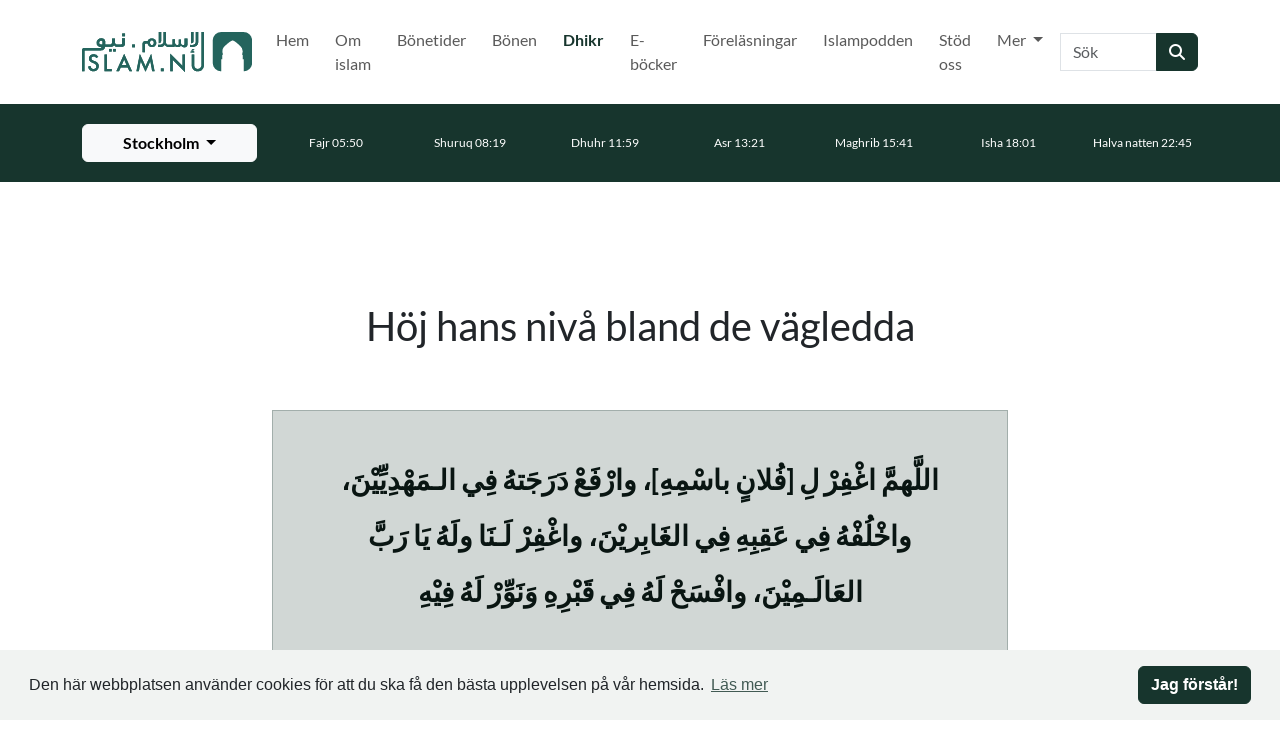

--- FILE ---
content_type: text/html; charset=utf-8
request_url: https://islam.nu/dhikr/akallan-da-man-stanger-den-dodes-ogonlock/hoj-hans-niva-bland-de-vagledda/
body_size: 12795
content:
<!DOCTYPE html>




<html lang="sv">
    <head>
        <meta charset="utf-8"/>
        <meta http-equiv="X-UA-Compatible" content="IE=edge"/>
        <meta content='width=device-width, initial-scale=1.0, maximum-scale=1.0, user-scalable=0' name='viewport' />

        <meta property="og:title" content="Höj hans nivå bland de vägledda | Islam.nu"/>
        <meta property="og:image" content="https://fra1.digitaloceanspaces.com/islamnu/page/images/1569768337-koran.jpeg.547x960_q85.jpg"/>
        <meta property="og:description" content="Allah! Förlåt [säg personens namn] och höj hans nivå bland de vägledda. Ta Dig an och värna om hans efterlevande bland de som finns kvar oc…"/>
        <meta property="og:url" content="https://islam.nu/dhikr/akallan-da-man-stanger-den-dodes-ogonlock/hoj-hans-niva-bland-de-vagledda/"/>
        <meta property="og:type" content="website"/>

        
            <meta property="fb:app_id" content="598053010802982"/>
        

        <title>
            Höj hans nivå bland de vägledda
            
                |
                
                    Islam.nu
                
            
        </title>

        <meta name="description" content="Allah! Förlåt [säg personens namn] och höj hans nivå bland de vägledda. Ta Dig an och värna om hans efterlevande bland de som finns kvar oc…"/>

        
            <meta name="google-site-verification" content="cX5E2v26W8u2S4VpivMjXc665vG786WWlI7y0qw4ras" />
        

        <!-- Touch Icons - iOS and Android 2.1+ 180x180 pixels in size. --> 
        <link rel="apple-touch-icon-precomposed" href="/apple-touch-icon-precomposed.png" type="image/png">

        <!-- Firefox, Chrome, Safari, IE 11+ and Opera. 48x48 pixels in size. -->
        <link rel="icon" href="/favicon.ico" type="image/x-icon">
        <link rel="shortcut icon" href="/favicon.ico" type="image/x-icon">

        <link rel="stylesheet" type="text/css" href="/static/css/main.css?v3.0.1">

        <script type="text/javascript">
    window.CONFIG = {};
    window.CONFIG.STATIC_URL = '/static/';
    window.CONFIG.MEDIA_URL = '/media/';
    window.CONFIG.DEBUG = false;
    window.CONFIG.RENDERED_AT = '2026-01-22T02:20:42.720356+01:00';
    window.CONFIG.PROJECT_VERSION = 'v3.0.1';
    window.CONFIG.PRODUCTION = true;
    window.CONFIG.STAGING = false;
</script>


        <!-- HTML5 Shim and Respond.js IE8 support of HTML5 elements and media queries -->
        <!-- WARNING: Respond.js doesn't work if you view the page via file:// -->
        <!--[if lt IE 9]>
            <script src="//oss.maxcdn.com/html5shiv/3.7.2/html5shiv.min.js"></script>
            <script src="//oss.maxcdn.com/respond/1.4.2/respond.min.js"></script>
        <![endif]-->
        
        
            <script async src="https://www.googletagmanager.com/gtag/js?id=G-0SBMLS3RS2"></script>
            <script>
                window.dataLayer = window.dataLayer || [];
                function gtag(){dataLayer.push(arguments);}
                gtag('js', new Date());
                gtag('config', 'G-0SBMLS3RS2');
            </script>
        

        <script type="application/ld+json">
            { "@context" : "http://schema.org",
            "@type" : "Organization",
            "url" : "https://islam.nu/",
            "name": "Islam.nu"}
        </script>
        

    </head>

    <body id="page-top">
        
        
            <div id="fb-root"></div>
            <script>
                (function (d, s, id) {
                    var js, fjs = d.getElementsByTagName(s)[0];
                    if (d.getElementById(id)) return;
                    js = d.createElement(s);
                    js.id = id;
                    js.src = "//connect.facebook.net/sv_SE/sdk.js#xfbml=1&version=v2.4&appId=598053010802982";
                    fjs.parentNode.insertBefore(js, fjs);
                }(document, 'script', 'facebook-jssdk'));
            </script>
        

        <a href="#main-content" class="skip-link visually-hidden-focusable">Hoppa till huvudinnehåll</a>

        
            
                





<nav class="navbar navbar-expand-xl navbar-light" aria-label="Huvudnavigering">
    <div class="container">
        <a class="navbar-brand" href="/" aria-label="Gå till startsidan">
            <img src="https://fra1.digitaloceanspaces.com/islamnu/core/site_image/1578518428-islamnu-logga2.svg" alt="islam.nu"
                style="height: 40px; width: auto">
        </a>
        <button class="navbar-toggler" type="button" data-bs-toggle="collapse" data-bs-target="#354451ff-c81c-4e07-a53f-8c0b40f0304a"
            aria-expanded="false" aria-label="Växla navigering">
            <svg class="icon" width="24" height="24" viewBox="0 0 24 24" fill="none"
                xmlns="http://www.w3.org/2000/svg" aria-hidden="true" focusable="false">
                <path
                    d="M3 17C3 17.5523 3.44772 18 4 18H20C20.5523 18 21 17.5523 21 17V17C21 16.4477 20.5523 16 20 16H4C3.44772 16 3 16.4477 3 17V17ZM3 12C3 12.5523 3.44772 13 4 13H20C20.5523 13 21 12.5523 21 12V12C21 11.4477 20.5523 11 20 11H4C3.44772 11 3 11.4477 3 12V12ZM4 6C3.44772 6 3 6.44772 3 7V7C3 7.55228 3.44772 8 4 8H20C20.5523 8 21 7.55228 21 7V7C21 6.44772 20.5523 6 20 6H4Z"
                    fill="#212529"></path>
            </svg>
        </button>
        <div class="collapse navbar-collapse" id="354451ff-c81c-4e07-a53f-8c0b40f0304a">
            

<ul class="navbar-nav ms-auto">
    
        
            <li class="nav-item me-1 ">
                <a
                    class="nav-link  "
                    href="/"
                    >
                    Hem
                    
                </a>

                
            </li>
        
    
        
            <li class="nav-item me-1 ">
                <a
                    class="nav-link  "
                    href="/om-islam/"
                    >
                    Om islam
                    
                </a>

                
            </li>
        
    
        
            <li class="nav-item me-1 ">
                <a
                    class="nav-link  "
                    href="/bonetider/"
                    >
                    Bönetider
                    
                </a>

                
            </li>
        
    
        
            <li class="nav-item me-1 ">
                <a
                    class="nav-link  "
                    href="/bonen/"
                    >
                    Bönen
                    
                </a>

                
            </li>
        
    
        
            <li class="nav-item me-1 ">
                <a
                    class="nav-link active fw-bold text-primary "
                    href="/dhikr/"
                    >
                    Dhikr
                    
                        <span class="sr-only">(Nuvarande)</span>
                    
                </a>

                
            </li>
        
    
        
            <li class="nav-item me-1 ">
                <a
                    class="nav-link  "
                    href="/e-bocker/"
                    >
                    E-böcker
                    
                </a>

                
            </li>
        
    
        
            <li class="nav-item me-1 ">
                <a
                    class="nav-link  "
                    href="/forelasningar/"
                    >
                    Föreläsningar
                    
                </a>

                
            </li>
        
    
        
            <li class="nav-item me-1 ">
                <a
                    class="nav-link  "
                    href="/islampodden/"
                    >
                    Islampodden
                    
                </a>

                
            </li>
        
    
        
            <li class="nav-item me-1 ">
                <a
                    class="nav-link  "
                    href="/stod-oss/"
                    >
                    Stöd oss
                    
                </a>

                
            </li>
        
    
        
            <li class="nav-item me-1 dropdown">
                <a
                    class="nav-link  dropdown-toggle"
                    href="#"
                    data-bs-toggle="dropdown" aria-expanded="false" aria-haspopup="true">
                    Mer
                    
                </a>

                
                    <div class="dropdown-menu">
                        
                            <a class="dropdown-item " href="/blogg/"  aria-label="Gå till Blogg">
                                Blogg
                            </a>
                        
                            <a class="dropdown-item " href="/mer/aktiviteter/"  aria-label="Gå till Aktiviteter">
                                Aktiviteter
                            </a>
                        
                            <a class="dropdown-item " href="/videor/"  aria-label="Gå till Videor">
                                Videor
                            </a>
                        
                            <a class="dropdown-item " href="/koranen/"  aria-label="Gå till Koranen">
                                Koranen
                            </a>
                        
                            <a class="dropdown-item " href="/islam-och-terrorism/"  aria-label="Gå till Islam &amp; terrorism">
                                Islam &amp; terrorism
                            </a>
                        
                            <a class="dropdown-item " href="/om-oss/"  aria-label="Gå till Om oss">
                                Om oss
                            </a>
                        
                    </div>
                
            </li>
        
    
</ul>
            <form class="d-flex" role="search" action="/sok/" method="get">
                <div class="input-group">
                    <label for="c4d9b052-fc95-412f-a513-f1d7a641f92f" class="visually-hidden">Sök</label>
                    <input id="c4d9b052-fc95-412f-a513-f1d7a641f92f" name="q" class="form-control" type="search" placeholder="Sök" aria-label="Sök" autocomplete="off" value=""/>
                    <button class="btn btn-primary" type="submit" aria-label="Skicka sökning">
                        <span class="fas fa-search" aria-hidden="true"></span>
                    </button>
                </div>
            </form>
        </div>
    </div>
</nav>







<div class="prayer-times-header bg-primary text-white pt-2 pb-2 small" data-prayer-header>
    <div class="container">
        <div class="row align-items-center">
            <div class="col-12 col-md-10 col-lg-auto order-last order-lg-0 mx-auto mt-2 mt-lg-0">
                <div class="dropdown d-grid">
                    <button class="btn btn-light dropdown-toggle ps-3 pe-3"
                        type="button" id="a73dc6d7-56ab-4f1d-ac7a-e3e4191ee449" data-bs-toggle="dropdown"
                        aria-haspopup="true" aria-expanded="false" aria-label="Välj stad för bönetider"
                        aria-describedby="f6027d05-6060-4b56-ba27-cecc2ee5aa01" aria-controls="4161fa18-761f-4cac-99fc-8841c5d62aad"
                        data-prayer-current-city>
                        <span class="spinner-border spinner-border-sm me-2" role="status" aria-hidden="true" data-city-spinner></span>
                        <span data-city-name></span>
                    </button>
                <div id="4161fa18-761f-4cac-99fc-8841c5d62aad" class="dropdown-menu" role="menu" aria-label="Tillgängliga städer"
                    aria-labelledby="a73dc6d7-56ab-4f1d-ac7a-e3e4191ee449" data-prayer-cities>
                    </div>
                  </div>
            </div>
            <div class="col">
                <div class="row align-items-center flex-nowrap overflow-auto d-flex justify-content-md-center no-gutters prayer-times-header-container"
                     data-prayer-times>
                    <div id="f6027d05-6060-4b56-ba27-cecc2ee5aa01" class="col text-center" data-prayer-loading aria-live="polite" aria-atomic="true">
                        <span class="spinner-border spinner-border-sm" role="status" aria-hidden="true"></span>
                        Hämtar bönetider...
                    </div>
                </div>
            </div>
        </div>
    </div>
</div>


            

            <main id="main-content">
                
<script type="application/ld+json">
    {
    "@context": "http://schema.org/",
    "@type": "Article",
    "author": "Muslim 2/634 nr 920.",
    "name": "Höj hans nivå bland de vägledda",
    "description": "Allah! Förlåt [säg personens namn] och höj hans nivå bland de vägledda. Ta Dig an och värna om hans efterlevande bland de som finns kvar …",
    "contentReferenceTime": "2026-01-22T02:20:42.690808+01:00"
    }
</script>


<section>
    <div class="container">
        <div class="row">
            <div class="col-12 col-lg-8 mx-auto">
                <div class="text-center">
                    <h1 class="h1 mb-0">
                        Höj hans nivå bland de vägledda
                    </h1>
                </div>

                
                    <div class="alert alert-primary h3 fw-bold mt-3 mt-sm-4 lh-lg text-center rounded-0" dir="rtl" role="region" aria-label="Arabisk text">
                        <p>اللَّهمَّ اغْفِرْ لِ [فُلانٍ باسْمِهِ]، وارْفَعْ دَرَجَتهُ فِي الـمَهْدِيِّيْنَ، واخْلُفْهُ فِي عَقِبِهِ فِي الغَابِريْنَ، واغْفِرْ لَـنَا ولَهُ يَا رَبَّ العَالَـمِيْنَ، وافْسَحْ لَهُ فِي قَبْرِهِ وَنَوِّرْ لَهُ فِيْهِ</p>
                    </div>
                

                
                    <div class="alert alert-secondary lead fw-bold mt-2 mt-sm-3 text-center rounded-0" role="region" aria-label="Svensk översättning">
                        <p>Allah! Förlåt [säg personens namn] och höj hans nivå bland de vägledda. Ta Dig an och värna om hans efterlevande bland de som finns kvar och förlåt honom och oss, Du världarnas Herre! Vidga hans grav och lys upp den åt honom.</p>
                    </div>
                

                
                    <div class="alert alert-info lead fw-bold mt-2 mt-sm-3 text-center rounded-0" role="region" aria-label="Translitterering">
                        <p>Allahummaghfir li [säg personens namn] warfa' daradjatahu fil-mahdiyyîn, wakhlufhu fî 'aqibihi fil-ghâbirîn, waghfir-lanâ wa lahu yâ Rabbal-'âlamîn, wafsah lahu fî qabrih wa nawwir lahu fîh.</p>
                    </div>
                

                
                    <audio class="w-100 mt-2 mt-sm-3" controls>
                        <source src="https://fra1.digitaloceanspaces.com/islamnu/dhikr/remembrance/audio/155.mp3" type="audio/mpeg">
                        Din webbläsare stödjer inte ljudfilen.
                    </audio>
                

                

                
                    <span class="d-block border-top w-25 my-3 ml-auto mr-auto"></span>

                    <small class="d-block text-muted">
                        <p>Muslim 2/634 nr 920.</p>
                    </small>
                

                
                    <a
                        href="/dhikr/akallan-da-man-stanger-den-dodes-ogonlock/"
                        class="btn btn-sm btn-outline-primary mt-2"
                       >
                        Åkallan då man stänger den dödes ögonlock
                    </a>
                
            </div>
        </div>
    </div>
</section>



    <section class="bg-light">
        <div class="container">
            

<h2 class="h1 text-center fw-light mb-2 mb-sm-3 mb-lg-4">
    
        Kategorier
    
</h2>

<div class="row grid text-center text-sm-left">
    
    <div class="grid-item col-6 col-md-3 mb-2">
        
    <a class="text-decoration-none" href="/dhikr/pilgrimsfard/">
            <h3 class="h6 mb-0">Pilgrimsfärd</h3>
        </a>

        
            
                <ul class="list-unstyled mt-1">
                    
                        <li class="mb-0 mt-1">
                            <a class="text-muted text-decoration-none" href="/dhikr/talbiyah-vad-personen-som-utfor-hadj-eller-umrah-skall-saga-nar-de-trader-in-i-ihram/">
                                <h4 class="small m-0">Talbiyah: Vad personen som utför hadj eller umrah skall säga när de träder in i ihrâm</h4>
                            </a>
                        </li>
                    
                        <li class="mb-0 mt-1">
                            <a class="text-muted text-decoration-none" href="/dhikr/att-saga-allahu-akbar-nar-man-passerar-den-svarta-stenen/">
                                <h4 class="small m-0">Att säga &quot;Allahu Akbar&quot; när man passerar den svarta stenen</h4>
                            </a>
                        </li>
                    
                        <li class="mb-0 mt-1">
                            <a class="text-muted text-decoration-none" href="/dhikr/akallan-att-saga-mellan-al-rukn-ul-yamani-och-den-svarta-stenen/">
                                <h4 class="small m-0">Åkallan att säga mellan al-rukn-ul-yamânî och den svarta stenen</h4>
                            </a>
                        </li>
                    
                        <li class="mb-0 mt-1">
                            <a class="text-muted text-decoration-none" href="/dhikr/akallan-da-man-star-vid-as-safa-och-al-marwa/">
                                <h4 class="small m-0">Åkallan då man står vid as-Safâ och al-Marwâ</h4>
                            </a>
                        </li>
                    
                        <li class="mb-0 mt-1">
                            <a class="text-muted text-decoration-none" href="/dhikr/akallan-under-arafah-dagen/">
                                <h4 class="small m-0">Åkallan under &#x27;Arafah-dagen</h4>
                            </a>
                        </li>
                    
                        <li class="mb-0 mt-1">
                            <a class="text-muted text-decoration-none" href="/dhikr/dhikr-vid-muzdalifah/">
                                <h4 class="small m-0">Dhikr vid Muzdalifah</h4>
                            </a>
                        </li>
                    
                        <li class="mb-0 mt-1">
                            <a class="text-muted text-decoration-none" href="/dhikr/att-saga-allahu-akbar-for-varje-sten-man-kastar-vid-pelarna-i-mina/">
                                <h4 class="small m-0">Att säga Allahu Akbar för varje sten man kastar vid pelarna i Mina</h4>
                            </a>
                        </li>
                    
                </ul>
            
        
        
    </div>
    
    <div class="grid-item col-6 col-md-3 mb-2">
        
    <a class="text-decoration-none" href="/dhikr/skulder/">
            <h3 class="h6 mb-0">Skulder</h3>
        </a>

        
            
                <ul class="list-unstyled mt-1">
                    
                        <li class="mb-0 mt-1">
                            <a class="text-muted text-decoration-none" href="/dhikr/akallan-for-att-betala-en-skuld/">
                                <h4 class="small m-0">Åkallan för att betala en skuld</h4>
                            </a>
                        </li>
                    
                        <li class="mb-0 mt-1">
                            <a class="text-muted text-decoration-none" href="/dhikr/akallan-nar-lanet-betalas-tillbaka-till-den-som-lanat-ut/">
                                <h4 class="small m-0">Åkallan när lånet betalas tillbaka till den som lånat ut</h4>
                            </a>
                        </li>
                    
                </ul>
            
        
        
    </div>
    
    <div class="grid-item col-6 col-md-3 mb-2">
        
    <a class="text-decoration-none" href="/dhikr/hemmet/">
            <h3 class="h6 mb-0">Hemmet</h3>
        </a>

        
            
                <ul class="list-unstyled mt-1">
                    
                        <li class="mb-0 mt-1">
                            <a class="text-muted text-decoration-none" href="/dhikr/dhikr-nar-man-lamnar-hemmet/">
                                <h4 class="small m-0">Dhikr när man lämnar hemmet</h4>
                            </a>
                        </li>
                    
                        <li class="mb-0 mt-1">
                            <a class="text-muted text-decoration-none" href="/dhikr/dhikr-nar-man-gar-in-i-hemmet/">
                                <h4 class="small m-0">Dhikr när man går in i hemmet</h4>
                            </a>
                        </li>
                    
                </ul>
            
        
        
    </div>
    
    <div class="grid-item col-6 col-md-3 mb-2">
        
    <a class="text-decoration-none" href="/dhikr/resa/">
            <h3 class="h6 mb-0">Resa</h3>
        </a>

        
            
                <ul class="list-unstyled mt-1">
                    
                        <li class="mb-0 mt-1">
                            <a class="text-muted text-decoration-none" href="/dhikr/akallan-da-man-gar-ombort-ett-transportmedel/">
                                <h4 class="small m-0">Åkallan då man går ombord ett transportmedel</h4>
                            </a>
                        </li>
                    
                        <li class="mb-0 mt-1">
                            <a class="text-muted text-decoration-none" href="/dhikr/akallan-i-samband-med-resa/">
                                <h4 class="small m-0">Åkallan i samband med resa</h4>
                            </a>
                        </li>
                    
                        <li class="mb-0 mt-1">
                            <a class="text-muted text-decoration-none" href="/dhikr/akallan-nar-man-trader-in-i-en-by-eller-stad/">
                                <h4 class="small m-0">Åkallan när man träder in i en by eller stad</h4>
                            </a>
                        </li>
                    
                        <li class="mb-0 mt-1">
                            <a class="text-muted text-decoration-none" href="/dhikr/resenarens-akallan-for-den-bosatte/">
                                <h4 class="small m-0">Resenärens åkallan för den bosatte</h4>
                            </a>
                        </li>
                    
                        <li class="mb-0 mt-1">
                            <a class="text-muted text-decoration-none" href="/dhikr/den-bosattes-akallan-for-resenaren/">
                                <h4 class="small m-0">Den bosattes åkallan för resenären</h4>
                            </a>
                        </li>
                    
                        <li class="mb-0 mt-1">
                            <a class="text-muted text-decoration-none" href="/dhikr/att-saga-allahu-akbar-och-subhan-allah-under-resans-gang/">
                                <h4 class="small m-0">Att säga &quot;Allahu Akbar&quot; och &quot;SubhânAllah&quot; under resans gång</h4>
                            </a>
                        </li>
                    
                        <li class="mb-0 mt-1">
                            <a class="text-muted text-decoration-none" href="/dhikr/resenarens-akallan-vid-gryningen/">
                                <h4 class="small m-0">Resenärens åkallan vid gryningen</h4>
                            </a>
                        </li>
                    
                        <li class="mb-0 mt-1">
                            <a class="text-muted text-decoration-none" href="/dhikr/akallan-i-samband-med-vistelse-pa-en-plats-uner-en-resa-eller-annars/">
                                <h4 class="small m-0">Åkallan i samband med vistelse på en plats [under en resa eller annars]</h4>
                            </a>
                        </li>
                    
                        <li class="mb-0 mt-1">
                            <a class="text-muted text-decoration-none" href="/dhikr/vad-man-sager-nar-man-atervander-fran-en-resa/">
                                <h4 class="small m-0">Vad man säger då man återvänder från en resa</h4>
                            </a>
                        </li>
                    
                </ul>
            
        
        
    </div>
    
    <div class="grid-item col-6 col-md-3 mb-2">
        
    <a class="text-decoration-none" href="/dhikr/nysning/">
            <h3 class="h6 mb-0">Nysning</h3>
        </a>

        
            
                <ul class="list-unstyled mt-1">
                    
                        <li class="mb-0 mt-1">
                            <a class="text-muted text-decoration-none" href="/dhikr/akallan-i-samband-med-nysning/">
                                <h4 class="small m-0">Åkallan i samband med nysning</h4>
                            </a>
                        </li>
                    
                        <li class="mb-0 mt-1">
                            <a class="text-muted text-decoration-none" href="/dhikr/akallan-for-en-icke-muslim-som-nyser-och-lovprisar-allah/">
                                <h4 class="small m-0">Åkallan för en icke-muslim som nyser och lovprisar Allah</h4>
                            </a>
                        </li>
                    
                </ul>
            
        
        
    </div>
    
    <div class="grid-item col-6 col-md-3 mb-2">
        
    <a class="text-decoration-none" href="/dhikr/vader/">
            <h3 class="h6 mb-0">Väder</h3>
        </a>

        
            
                <ul class="list-unstyled mt-1">
                    
                        <li class="mb-0 mt-1">
                            <a class="text-muted text-decoration-none" href="/dhikr/akallan-nar-vinden-blaser/">
                                <h4 class="small m-0">Åkallan när vinden blåser</h4>
                            </a>
                        </li>
                    
                        <li class="mb-0 mt-1">
                            <a class="text-muted text-decoration-none" href="/dhikr/akallan-nar-det-askar/">
                                <h4 class="small m-0">Åkallan när det åskar</h4>
                            </a>
                        </li>
                    
                        <li class="mb-0 mt-1">
                            <a class="text-muted text-decoration-none" href="/dhikr/akallan-nar-man-vill-att-det-ska-regna/">
                                <h4 class="small m-0">Åkallan när man vill att det ska regna</h4>
                            </a>
                        </li>
                    
                        <li class="mb-0 mt-1">
                            <a class="text-muted text-decoration-none" href="/dhikr/akallan-nar-man-ser-regnet/">
                                <h4 class="small m-0">Åkallan när man ser regnet</h4>
                            </a>
                        </li>
                    
                        <li class="mb-0 mt-1">
                            <a class="text-muted text-decoration-none" href="/dhikr/aminnelse-efter-att-det-regnat/">
                                <h4 class="small m-0">Åminnelse efter att det regnat</h4>
                            </a>
                        </li>
                    
                        <li class="mb-0 mt-1">
                            <a class="text-muted text-decoration-none" href="/dhikr/akallan-for-att-halla-tillbaka-regnet/">
                                <h4 class="small m-0">Åkallan för att hålla tillbaka regnet</h4>
                            </a>
                        </li>
                    
                </ul>
            
        
        
    </div>
    
    <div class="grid-item col-6 col-md-3 mb-2">
        
    <a class="text-decoration-none" href="/dhikr/bonen/">
            <h3 class="h6 mb-0">Bönen</h3>
        </a>

        
            
                <ul class="list-unstyled mt-1">
                    
                        <li class="mb-0 mt-1">
                            <a class="text-muted text-decoration-none" href="/dhikr/innan-bonen/">
                                <h4 class="small m-0">Innan bönen</h4>
                            </a>
                        </li>
                    
                        <li class="mb-0 mt-1">
                            <a class="text-muted text-decoration-none" href="/dhikr/under-bonen/">
                                <h4 class="small m-0">Under bönen</h4>
                            </a>
                        </li>
                    
                        <li class="mb-0 mt-1">
                            <a class="text-muted text-decoration-none" href="/dhikr/efter-bonen/">
                                <h4 class="small m-0">Efter bönen</h4>
                            </a>
                        </li>
                    
                        <li class="mb-0 mt-1">
                            <a class="text-muted text-decoration-none" href="/dhikr/istikharah-bonens-akallan-bon-om-rad-i-en-viktig-fraga/">
                                <h4 class="small m-0">Istikhârah-bönens åkallan (bön om råd i en viktig fråga)</h4>
                            </a>
                        </li>
                    
                </ul>
            
        
        
    </div>
    
    <div class="grid-item col-6 col-md-3 mb-2">
        
    <a class="text-decoration-none" href="/dhikr/begravning-dodsrelaterat/">
            <h3 class="h6 mb-0">Begravning &amp; dödsrelaterat</h3>
        </a>

        
            
                <ul class="list-unstyled mt-1">
                    
                        <li class="mb-0 mt-1">
                            <a class="text-muted text-decoration-none" href="/dhikr/vad-man-skall-uppmana-den-doende-att-saga/">
                                <h4 class="small m-0">Vad man skall uppmana den döende att säga</h4>
                            </a>
                        </li>
                    
                        <li class="mb-0 mt-1">
                            <a class="text-muted text-decoration-none" href="/dhikr/vad-den-som-drabbats-av-en-tragedi-ska-saga/">
                                <h4 class="small m-0">Vad den som drabbats av en tragedi ska säga</h4>
                            </a>
                        </li>
                    
                        <li class="mb-0 mt-1">
                            <a class="text-muted text-decoration-none" href="/dhikr/akallan-da-man-stanger-den-dodes-ogonlock/">
                                <h4 class="small m-0">Åkallan då man stänger den dödes ögonlock</h4>
                            </a>
                        </li>
                    
                        <li class="mb-0 mt-1">
                            <a class="text-muted text-decoration-none" href="/dhikr/akallan-i-samband-med-ett-barns-begravning/">
                                <h4 class="small m-0">Åkallan i samband med ett barns begravning</h4>
                            </a>
                        </li>
                    
                        <li class="mb-0 mt-1">
                            <a class="text-muted text-decoration-none" href="/dhikr/akallan-nar-man-beklagar-sorgen/">
                                <h4 class="small m-0">Åkallan när man beklagar sorgen</h4>
                            </a>
                        </li>
                    
                        <li class="mb-0 mt-1">
                            <a class="text-muted text-decoration-none" href="/dhikr/akallan-da-man-placerar-den-dode-i-graven/">
                                <h4 class="small m-0">Åkallan då man placerar den döde i graven</h4>
                            </a>
                        </li>
                    
                        <li class="mb-0 mt-1">
                            <a class="text-muted text-decoration-none" href="/dhikr/akallan-efter-att-ha-begravt-den-dode/">
                                <h4 class="small m-0">Åkallan efter att ha begravt den döde</h4>
                            </a>
                        </li>
                    
                        <li class="mb-0 mt-1">
                            <a class="text-muted text-decoration-none" href="/dhikr/akallan-nar-man-besoker-gravplatsen/">
                                <h4 class="small m-0">Åkallan när man besöker gravplatsen</h4>
                            </a>
                        </li>
                    
                        <li class="mb-0 mt-1">
                            <a class="text-muted text-decoration-none" href="/dhikr/akallan-for-den-sjuke-som-gett-upp-hoppet-om-att-leva/">
                                <h4 class="small m-0">Åkallan för den sjuke som gett upp hoppet om att leva</h4>
                            </a>
                        </li>
                    
                </ul>
            
        
        
    </div>
    
    <div class="grid-item col-6 col-md-3 mb-2">
        
    <a class="text-decoration-none" href="/dhikr/sittningar/">
            <h3 class="h6 mb-0">Sittningar</h3>
        </a>

        
            
                <ul class="list-unstyled mt-1">
                    
                        <li class="mb-0 mt-1">
                            <a class="text-muted text-decoration-none" href="/dhikr/vad-man-sager-i-en-sittning/">
                                <h4 class="small m-0">Vad man säger i en sittning</h4>
                            </a>
                        </li>
                    
                        <li class="mb-0 mt-1">
                            <a class="text-muted text-decoration-none" href="/dhikr/gottgorelse-for-vad-som-sagts-i-en-sittning/">
                                <h4 class="small m-0">Gottgörelse för vad som sagts i en sittning</h4>
                            </a>
                        </li>
                    
                </ul>
            
        
        
    </div>
    
    <div class="grid-item col-6 col-md-3 mb-2">
        
    <a class="text-decoration-none" href="/dhikr/mosken/">
            <h3 class="h6 mb-0">Moskén</h3>
        </a>

        
            
                <ul class="list-unstyled mt-1">
                    
                        <li class="mb-0 mt-1">
                            <a class="text-muted text-decoration-none" href="/dhikr/akallan-nar-man-gar-till-mosken/">
                                <h4 class="small m-0">Åkallan när man går till moskén</h4>
                            </a>
                        </li>
                    
                        <li class="mb-0 mt-1">
                            <a class="text-muted text-decoration-none" href="/dhikr/akallan-nar-man-stiger-in-i-mosken/">
                                <h4 class="small m-0">Åkallan när man stiger in i moskén</h4>
                            </a>
                        </li>
                    
                        <li class="mb-0 mt-1">
                            <a class="text-muted text-decoration-none" href="/dhikr/akallan-nar-man-gar-ut-fran-mosken/">
                                <h4 class="small m-0">Åkallan när man går ut från moskén</h4>
                            </a>
                        </li>
                    
                </ul>
            
        
        
    </div>
    
    <div class="grid-item col-6 col-md-3 mb-2">
        
    <a class="text-decoration-none" href="/dhikr/skydd/">
            <h3 class="h6 mb-0">Skydd</h3>
        </a>

        
            
                <ul class="list-unstyled mt-1">
                    
                        <li class="mb-0 mt-1">
                            <a class="text-muted text-decoration-none" href="/dhikr/akallan-mot-satan-och-hans-viskningar/">
                                <h4 class="small m-0">Åkallan mot satan och hans viskningar</h4>
                            </a>
                        </li>
                    
                        <li class="mb-0 mt-1">
                            <a class="text-muted text-decoration-none" href="/dhikr/hur-man-soker-skydd-for-barn/">
                                <h4 class="small m-0">Hur man söker skydd för barn</h4>
                            </a>
                        </li>
                    
                        <li class="mb-0 mt-1">
                            <a class="text-muted text-decoration-none" href="/dhikr/det-allah-skyddar-mot-ad-daddjal-med/">
                                <h4 class="small m-0">Det Allah skyddar mot ad-Daddjâl med</h4>
                            </a>
                        </li>
                    
                        <li class="mb-0 mt-1">
                            <a class="text-muted text-decoration-none" href="/dhikr/akallan-for-fruktan-att-hamna-i-avguderi/">
                                <h4 class="small m-0">Åkallan för fruktan att hamna i avguderi</h4>
                            </a>
                        </li>
                    
                        <li class="mb-0 mt-1">
                            <a class="text-muted text-decoration-none" href="/dhikr/akallan-for-den-som-fruktar-att-nagot-skall-drabbas-av-hans-onda-oga/">
                                <h4 class="small m-0">Åkallan för den som fruktar att något skall drabbas av hans [onda] öga</h4>
                            </a>
                        </li>
                    
                        <li class="mb-0 mt-1">
                            <a class="text-muted text-decoration-none" href="/dhikr/vad-man-skall-saga-for-att-motverka-de-onda-djavularnas-planer/">
                                <h4 class="small m-0">Vad man skall säga för att motverka de onda djävularnas planer</h4>
                            </a>
                        </li>
                    
                </ul>
            
        
        
    </div>
    
    <div class="grid-item col-6 col-md-3 mb-2">
        
    <a class="text-decoration-none" href="/dhikr/synder-och-anger/">
            <h3 class="h6 mb-0">Synder och ånger</h3>
        </a>

        
            
                <ul class="list-unstyled mt-1">
                    
                        <li class="mb-0 mt-1">
                            <a class="text-muted text-decoration-none" href="/dhikr/vad-man-skall-saga-och-gora-om-man-syndat/">
                                <h4 class="small m-0">Vad man skall säga och göra om man syndat</h4>
                            </a>
                        </li>
                    
                        <li class="mb-0 mt-1">
                            <a class="text-muted text-decoration-none" href="/dhikr/bon-om-forlatelse-och-anger/">
                                <h4 class="small m-0">Bön om förlåtelse och ånger</h4>
                            </a>
                        </li>
                    
                </ul>
            
        
        
    </div>
    
    <div class="grid-item col-6 col-md-3 mb-2">
        
    <a class="text-decoration-none" href="/dhikr/vid-besok-av-den-sjuke/">
            <h3 class="h6 mb-0">Vid besök av den sjuke</h3>
        </a>

        
            
                <ul class="list-unstyled mt-1">
                    
                        <li class="mb-0 mt-1">
                            <a class="text-muted text-decoration-none" href="/dhikr/akallan-for-den-sjuke-da-man-besoker-denne/">
                                <h4 class="small m-0">Åkallan för den sjuke då man besöker denne</h4>
                            </a>
                        </li>
                    
                        <li class="mb-0 mt-1">
                            <a class="text-muted text-decoration-none" href="/dhikr/beloningen-for-att-besoka-den-sjuke/">
                                <h4 class="small m-0">Belöningen för att besöka den sjuke</h4>
                            </a>
                        </li>
                    
                </ul>
            
        
        
    </div>
    
    <div class="grid-item col-6 col-md-3 mb-2">
        
    <a class="text-decoration-none" href="/dhikr/koranen/">
            <h3 class="h6 mb-0">Koranen</h3>
        </a>

        
            
                <ul class="list-unstyled mt-1">
                    
                        <li class="mb-0 mt-1">
                            <a class="text-muted text-decoration-none" href="/dhikr/akallan-vid-nedfall-under-lasning-av-koranen/">
                                <h4 class="small m-0">Åkallan vid nedfall under läsning av Koranen</h4>
                            </a>
                        </li>
                    
                </ul>
            
        
        
    </div>
    
    <div class="grid-item col-6 col-md-3 mb-2">
        
    <a class="text-decoration-none" href="/dhikr/ovrigt/">
            <h3 class="h6 mb-0">Övrigt</h3>
        </a>

        
            
                <ul class="list-unstyled mt-1">
                    
                        <li class="mb-0 mt-1">
                            <a class="text-muted text-decoration-none" href="/dhikr/akallan-nar-man-stiger-in-pa-en-marknad-eller-handelsplats/">
                                <h4 class="small m-0">Åkallan när man stiger in på en marknad eller handelsplats</h4>
                            </a>
                        </li>
                    
                        <li class="mb-0 mt-1">
                            <a class="text-muted text-decoration-none" href="/dhikr/akallan-for-den-som-sager-ma-allah-valsigna-dig/">
                                <h4 class="small m-0">Åkallan för den som säger: &quot;Må Allah välsigna dig&quot;</h4>
                            </a>
                        </li>
                    
                        <li class="mb-0 mt-1">
                            <a class="text-muted text-decoration-none" href="/dhikr/olika-typer-av-goda-handlingar-och-karaktarsdrag/">
                                <h4 class="small m-0">Olika typer av goda handlingar och karaktärsdrag</h4>
                            </a>
                        </li>
                    
                        <li class="mb-0 mt-1">
                            <a class="text-muted text-decoration-none" href="/dhikr/akallan-gallande-omen-fran-faglar/">
                                <h4 class="small m-0">Åkallan angående [det förhatliga i] omen</h4>
                            </a>
                        </li>
                    
                        <li class="mb-0 mt-1">
                            <a class="text-muted text-decoration-none" href="/dhikr/akallan-for-den-som-sager-jag-alskar-dig-for-allahs-skull/">
                                <h4 class="small m-0">Åkallan för den som säger: &quot;Jag älskar dig för Allahs skull&quot;</h4>
                            </a>
                        </li>
                    
                        <li class="mb-0 mt-1">
                            <a class="text-muted text-decoration-none" href="/dhikr/akallan-for-den-som-gor-dig-en-god-garning/">
                                <h4 class="small m-0">Åkallan för den som gör dig en god gärning</h4>
                            </a>
                        </li>
                    
                        <li class="mb-0 mt-1">
                            <a class="text-muted text-decoration-none" href="/dhikr/akallan-for-den-som-erbjuder-dig-en-del-av-sin-egendom/">
                                <h4 class="small m-0">Åkallan för den som erbjuder dig en del av sin egendom</h4>
                            </a>
                        </li>
                    
                        <li class="mb-0 mt-1">
                            <a class="text-muted text-decoration-none" href="/dhikr/sattet-en-muslim-bor-prisa-en-annan-muslim-pa/">
                                <h4 class="small m-0">Sättet en muslim bör prisa en annan muslim på</h4>
                            </a>
                        </li>
                    
                        <li class="mb-0 mt-1">
                            <a class="text-muted text-decoration-none" href="/dhikr/dygden-av-att-be-allah-upphoja-och-valsigna-profeten/">
                                <h4 class="small m-0">Dygden av att be Allah att upphöja och välsigna profeten (ﷺ)</h4>
                            </a>
                        </li>
                    
                        <li class="mb-0 mt-1">
                            <a class="text-muted text-decoration-none" href="/dhikr/akallan-for-den-du-forolampat/">
                                <h4 class="small m-0">Åkallan för den du förolämpat</h4>
                            </a>
                        </li>
                    
                        <li class="mb-0 mt-1">
                            <a class="text-muted text-decoration-none" href="/dhikr/hur-man-gratulerar-nyblivna-foraldrar-och-hur-de-ska-svara/">
                                <h4 class="small m-0">Hur man gratulerar nyblivna föräldrar och hur de ska svara</h4>
                            </a>
                        </li>
                    
                        <li class="mb-0 mt-1">
                            <a class="text-muted text-decoration-none" href="/dhikr/akallan-for-den-som-sager-ma-allah-forlata-dig/">
                                <h4 class="small m-0">Åkallan för den som säger &quot;Må Allah förlåta dig&quot;</h4>
                            </a>
                        </li>
                    
                        <li class="mb-0 mt-1">
                            <a class="text-muted text-decoration-none" href="/dhikr/hur-profeten-brukade-lovprisa-allah/">
                                <h4 class="small m-0">Hur profeten (ﷺ) brukade lovprisa Allah</h4>
                            </a>
                        </li>
                    
                        <li class="mb-0 mt-1">
                            <a class="text-muted text-decoration-none" href="/dhikr/vad-man-sager-i-samband-med-offerslaktande/">
                                <h4 class="small m-0">Vad man säger i samband med offerslaktande</h4>
                            </a>
                        </li>
                    
                        <li class="mb-0 mt-1">
                            <a class="text-muted text-decoration-none" href="/dhikr/dygden-av-att-minnas-allah-med-tasbih-tahmid-tahlil-och-takbir/">
                                <h4 class="small m-0">Dygden av att minnas Allah [med tasbîh, tahmîd, tahlîl och takbîr]</h4>
                            </a>
                        </li>
                    
                        <li class="mb-0 mt-1">
                            <a class="text-muted text-decoration-none" href="/dhikr/vad-muslimen-skall-saga-om-han-prisas/">
                                <h4 class="small m-0">Vad muslimen skall säga om han prisas</h4>
                            </a>
                        </li>
                    
                        <li class="mb-0 mt-1">
                            <a class="text-muted text-decoration-none" href="/dhikr/akallan-vid-arets-forsta-skord/">
                                <h4 class="small m-0">Åkallan vid årets första skörd</h4>
                            </a>
                        </li>
                    
                </ul>
            
        
        
    </div>
    
    <div class="grid-item col-6 col-md-3 mb-2">
        
    <a class="text-decoration-none" href="/dhikr/halsningsrelaterat/">
            <h3 class="h6 mb-0">Hälsningsrelaterat</h3>
        </a>

        
            
                <ul class="list-unstyled mt-1">
                    
                        <li class="mb-0 mt-1">
                            <a class="text-muted text-decoration-none" href="/dhikr/att-sprida-fredshalsningen-as-salamu-alaykum/">
                                <h4 class="small m-0">Att sprida fredshälsningen &quot;as-salâmu &#x27;alaykum&quot;</h4>
                            </a>
                        </li>
                    
                        <li class="mb-0 mt-1">
                            <a class="text-muted text-decoration-none" href="/dhikr/hur-man-besvarar-fredshalningen-fran-en-icke-muslim/">
                                <h4 class="small m-0">Hur man besvarar fredshälningen från en icke-muslim</h4>
                            </a>
                        </li>
                    
                </ul>
            
        
        
    </div>
    
    <div class="grid-item col-6 col-md-3 mb-2">
        
    <a class="text-decoration-none" href="/dhikr/aktenskap/">
            <h3 class="h6 mb-0">Äktenskap</h3>
        </a>

        
            
                <ul class="list-unstyled mt-1">
                    
                        <li class="mb-0 mt-1">
                            <a class="text-muted text-decoration-none" href="/dhikr/akallan-for-den-nygifte/">
                                <h4 class="small m-0">Åkallan för den nygifte</h4>
                            </a>
                        </li>
                    
                        <li class="mb-0 mt-1">
                            <a class="text-muted text-decoration-none" href="/dhikr/brudgummens-akallan-och-vad-man-sager-nar-man-koper-ett-djur/">
                                <h4 class="small m-0">Brudgummens åkallan och vad man säger när man köper ett djur</h4>
                            </a>
                        </li>
                    
                        <li class="mb-0 mt-1">
                            <a class="text-muted text-decoration-none" href="/dhikr/akallan-i-samband-med-samlag/">
                                <h4 class="small m-0">Åkallan i samband med samlag</h4>
                            </a>
                        </li>
                    
                </ul>
            
        
        
    </div>
    
    <div class="grid-item col-6 col-md-3 mb-2">
        
    <a class="text-decoration-none" href="/dhikr/djurrelaterat/">
            <h3 class="h6 mb-0">Djurrelaterat</h3>
        </a>

        
            
                <ul class="list-unstyled mt-1">
                    
                        <li class="mb-0 mt-1">
                            <a class="text-muted text-decoration-none" href="/dhikr/akallan-om-riddjuret-snavar/">
                                <h4 class="small m-0">Åkallan om riddjuret snavar</h4>
                            </a>
                        </li>
                    
                        <li class="mb-0 mt-1">
                            <a class="text-muted text-decoration-none" href="/dhikr/akallan-nar-man-hor-tuppen-gala-och-asnans-skri/">
                                <h4 class="small m-0">Åkallan när man hör tuppen gala och åsnans skri</h4>
                            </a>
                        </li>
                    
                        <li class="mb-0 mt-1">
                            <a class="text-muted text-decoration-none" href="/dhikr/akallan-nar-man-hor-hundarna-skalla-om-natten/">
                                <h4 class="small m-0">Åkallan när man hör hundarna skälla om natten</h4>
                            </a>
                        </li>
                    
                </ul>
            
        
        
    </div>
    
    <div class="grid-item col-6 col-md-3 mb-2">
        
    <a class="text-decoration-none" href="/dhikr/gladje-och-ilska/">
            <h3 class="h6 mb-0">Glädje och ilska</h3>
        </a>

        
            
                <ul class="list-unstyled mt-1">
                    
                        <li class="mb-0 mt-1">
                            <a class="text-muted text-decoration-none" href="/dhikr/akallan-i-samband-med-ilska/">
                                <h4 class="small m-0">Åkallan i samband med ilska</h4>
                            </a>
                        </li>
                    
                        <li class="mb-0 mt-1">
                            <a class="text-muted text-decoration-none" href="/dhikr/vad-man-sager-nar-nagot-hander-som-man-gillar-eller-ogillar/">
                                <h4 class="small m-0">Vad man säger när något händer som man gillar eller ogillar</h4>
                            </a>
                        </li>
                    
                        <li class="mb-0 mt-1">
                            <a class="text-muted text-decoration-none" href="/dhikr/vad-man-ska-gora-nar-man-forvanas-eller-glads/">
                                <h4 class="small m-0">Vad man säger när man förvånas eller gläds</h4>
                            </a>
                        </li>
                    
                        <li class="mb-0 mt-1">
                            <a class="text-muted text-decoration-none" href="/dhikr/vad-man-ska-gora-nar-nagot-gladjande-intraffar/">
                                <h4 class="small m-0">Vad man ska göra när något glädjande inträffar</h4>
                            </a>
                        </li>
                    
                </ul>
            
        
        
    </div>
    
    <div class="grid-item col-6 col-md-3 mb-2">
        
    <a class="text-decoration-none" href="/dhikr/mat-och-dryck/">
            <h3 class="h6 mb-0">Mat och dryck</h3>
        </a>

        
            
                <ul class="list-unstyled mt-1">
                    
                        <li class="mb-0 mt-1">
                            <a class="text-muted text-decoration-none" href="/dhikr/akallan-innan-man-skall-ata/">
                                <h4 class="small m-0">Åkallan innan man skall äta</h4>
                            </a>
                        </li>
                    
                        <li class="mb-0 mt-1">
                            <a class="text-muted text-decoration-none" href="/dhikr/akallan-nar-man-ar-fardig-med-maten/">
                                <h4 class="small m-0">Åkallan när man är färdig med maten</h4>
                            </a>
                        </li>
                    
                        <li class="mb-0 mt-1">
                            <a class="text-muted text-decoration-none" href="/dhikr/gastens-akallan-for-varden/">
                                <h4 class="small m-0">Gästens åkallan för värden</h4>
                            </a>
                        </li>
                    
                        <li class="mb-0 mt-1">
                            <a class="text-muted text-decoration-none" href="/dhikr/akallan-for-att-visa-att-man-vill-ha-mat-eller-dryck/">
                                <h4 class="small m-0">Åkallan för att visa att man vill ha mat eller dryck</h4>
                            </a>
                        </li>
                    
                </ul>
            
        
        
    </div>
    
    <div class="grid-item col-6 col-md-3 mb-2">
        
    <a class="text-decoration-none" href="/dhikr/svarigheter-och-motgangar/">
            <h3 class="h6 mb-0">Svårigheter och motgångar</h3>
        </a>

        
            
                <ul class="list-unstyled mt-1">
                    
                        <li class="mb-0 mt-1">
                            <a class="text-muted text-decoration-none" href="/dhikr/akallan-vid-bekymmer-och-sorg/">
                                <h4 class="small m-0">Åkallan vid bekymmer och sorg</h4>
                            </a>
                        </li>
                    
                        <li class="mb-0 mt-1">
                            <a class="text-muted text-decoration-none" href="/dhikr/akallan-vid-angest-och-bedrovelse/">
                                <h4 class="small m-0">Åkallan vid ångest och bedrövelse</h4>
                            </a>
                        </li>
                    
                        <li class="mb-0 mt-1">
                            <a class="text-muted text-decoration-none" href="/dhikr/akallan-i-samband-med-mote-med-fienden-och-nagon-med-makt/">
                                <h4 class="small m-0">Åkallan när man möter en fiende eller någon med makt</h4>
                            </a>
                        </li>
                    
                        <li class="mb-0 mt-1">
                            <a class="text-muted text-decoration-none" href="/dhikr/akallan-for-den-som-fruktar-makthavarens-fortryck/">
                                <h4 class="small m-0">Åkallan för den som fruktar makthavarens förtryck</h4>
                            </a>
                        </li>
                    
                        <li class="mb-0 mt-1">
                            <a class="text-muted text-decoration-none" href="/dhikr/akallan-mot-fienden/">
                                <h4 class="small m-0">Åkallan mot fienden</h4>
                            </a>
                        </li>
                    
                        <li class="mb-0 mt-1">
                            <a class="text-muted text-decoration-none" href="/dhikr/vad-den-som-fruktar-ett-folk-ska-saga/">
                                <h4 class="small m-0">Vad den som fruktar ett folk ska säga</h4>
                            </a>
                        </li>
                    
                        <li class="mb-0 mt-1">
                            <a class="text-muted text-decoration-none" href="/dhikr/akallan-for-den-som-fatt-tvivel-kring-sin-tro/">
                                <h4 class="small m-0">Åkallan för den som fått tvivel kring sin tro</h4>
                            </a>
                        </li>
                    
                        <li class="mb-0 mt-1">
                            <a class="text-muted text-decoration-none" href="/dhikr/akallan-i-samband-med-att-nagot-ar-svart/">
                                <h4 class="small m-0">Åkallan i samband med att något är svårt</h4>
                            </a>
                        </li>
                    
                        <li class="mb-0 mt-1">
                            <a class="text-muted text-decoration-none" href="/dhikr/akallan-nar-nagot-man-ogillar-hander-eller-nar-man-misslyckas-med-att-uppna-det-man-forsoker-gora/">
                                <h4 class="small m-0">Åkallan när något man ogillar händer, eller när man misslyckas med att uppnå det man försöker göra</h4>
                            </a>
                        </li>
                    
                        <li class="mb-0 mt-1">
                            <a class="text-muted text-decoration-none" href="/dhikr/akallan-for-den-som-ser-en-person-som-drabbats-av-en-svarighet/">
                                <h4 class="small m-0">Åkallan för den som ser en person som drabbats [av en svårighet]</h4>
                            </a>
                        </li>
                    
                        <li class="mb-0 mt-1">
                            <a class="text-muted text-decoration-none" href="/dhikr/akallan-i-samband-med-radsla/">
                                <h4 class="small m-0">Åkallan i samband med rädsla</h4>
                            </a>
                        </li>
                    
                        <li class="mb-0 mt-1">
                            <a class="text-muted text-decoration-none" href="/dhikr/vad-den-som-kanner-smarta-i-kroppen-skall-gora-och-saga/">
                                <h4 class="small m-0">Vad den som känner smärta i kroppen skall göra och säga</h4>
                            </a>
                        </li>
                    
                </ul>
            
        
        
    </div>
    
    <div class="grid-item col-6 col-md-3 mb-2">
        
    <a class="text-decoration-none" href="/dhikr/klader/">
            <h3 class="h6 mb-0">Kläder</h3>
        </a>

        
            
                <ul class="list-unstyled mt-1">
                    
                        <li class="mb-0 mt-1">
                            <a class="text-muted text-decoration-none" href="/dhikr/vad-man-sager-nar-man-klar-av-sig/">
                                <h4 class="small m-0">Vad man säger när man klär av sig</h4>
                            </a>
                        </li>
                    
                        <li class="mb-0 mt-1">
                            <a class="text-muted text-decoration-none" href="/dhikr/aminnelse-nar-man-klar-pa-sig/">
                                <h4 class="small m-0">Åminnelse när man klär på sig</h4>
                            </a>
                        </li>
                    
                        <li class="mb-0 mt-1">
                            <a class="text-muted text-decoration-none" href="/dhikr/akallan-for-den-som-har-pa-sig-nya-klader/">
                                <h4 class="small m-0">Åkallan för den som har på sig nya kläder</h4>
                            </a>
                        </li>
                    
                        <li class="mb-0 mt-1">
                            <a class="text-muted text-decoration-none" href="/dhikr/akallan-nar-man-tar-pa-sig-klader-som-ar-nya/">
                                <h4 class="small m-0">Åkallan när man tar på sig kläder som är nya</h4>
                            </a>
                        </li>
                    
                </ul>
            
        
        
    </div>
    
    <div class="grid-item col-6 col-md-3 mb-2">
        
    <a class="text-decoration-none" href="/dhikr/for-morgon-och-kvall/">
            <h3 class="h6 mb-0">Morgon och kväll</h3>
        </a>

        
            
                <ul class="list-unstyled mt-1">
                    
                        <li class="mb-0 mt-1">
                            <a class="text-muted text-decoration-none" href="/dhikr/dhikr-for-morgon-och-kvall/">
                                <h4 class="small m-0">Åminnelser under morgon och kväll</h4>
                            </a>
                        </li>
                    
                </ul>
            
        
        
    </div>
    
    <div class="grid-item col-6 col-md-3 mb-2">
        
    <a class="text-decoration-none" href="/dhikr/toalett/">
            <h3 class="h6 mb-0">Toalett</h3>
        </a>

        
            
                <ul class="list-unstyled mt-1">
                    
                        <li class="mb-0 mt-1">
                            <a class="text-muted text-decoration-none" href="/dhikr/aminnelse-nar-man-gar-in-pa-toaletten/">
                                <h4 class="small m-0">Åminnelse när man går in på toaletten</h4>
                            </a>
                        </li>
                    
                        <li class="mb-0 mt-1">
                            <a class="text-muted text-decoration-none" href="/dhikr/aminnelse-nar-man-gar-ut-fran-toaletten/">
                                <h4 class="small m-0">Åminnelse när man går ut från toaletten</h4>
                            </a>
                        </li>
                    
                </ul>
            
        
        
    </div>
    
    <div class="grid-item col-6 col-md-3 mb-2">
        
    <a class="text-decoration-none" href="/dhikr/ramadan-och-fasta/">
            <h3 class="h6 mb-0">Ramadan och fasta</h3>
        </a>

        
            
                <ul class="list-unstyled mt-1">
                    
                        <li class="mb-0 mt-1">
                            <a class="text-muted text-decoration-none" href="/dhikr/akallan-da-man-ser-nymanen/">
                                <h4 class="small m-0">Åkallan då man ser nymånen</h4>
                            </a>
                        </li>
                    
                        <li class="mb-0 mt-1">
                            <a class="text-muted text-decoration-none" href="/dhikr/akallan-nar-den-fastande-bryter-sin-fasta/">
                                <h4 class="small m-0">Åkallan när den fastande bryter sin fasta</h4>
                            </a>
                        </li>
                    
                        <li class="mb-0 mt-1">
                            <a class="text-muted text-decoration-none" href="/dhikr/akallan-nar-man-bryter-fastan-hos-nagon-annan/">
                                <h4 class="small m-0">Åkallan när man bryter fastan hos någon annan</h4>
                            </a>
                        </li>
                    
                        <li class="mb-0 mt-1">
                            <a class="text-muted text-decoration-none" href="/dhikr/den-fastandes-akallan-som-blir-bjuden-pa-mat-och-inte-ater-av-den/">
                                <h4 class="small m-0">Den fastandes åkallan som blir bjuden på mat och inte äter av den</h4>
                            </a>
                        </li>
                    
                        <li class="mb-0 mt-1">
                            <a class="text-muted text-decoration-none" href="/dhikr/vad-den-fastande-skall-saga-ifall-nagon-provocerar-honom/">
                                <h4 class="small m-0">Vad den fastande skall säga ifall någon provocerar honom</h4>
                            </a>
                        </li>
                    
                </ul>
            
        
        
    </div>
    
    <div class="grid-item col-6 col-md-3 mb-2">
        
    <a class="text-decoration-none" href="/dhikr/somn/">
            <h3 class="h6 mb-0">Sömn</h3>
        </a>

        
            
                <ul class="list-unstyled mt-1">
                    
                        <li class="mb-0 mt-1">
                            <a class="text-muted text-decoration-none" href="/dhikr/aminnelser-nar-man-vaknar-fran-somnen/">
                                <h4 class="small m-0">Åminnelser när man vaknar från sömnen</h4>
                            </a>
                        </li>
                    
                        <li class="mb-0 mt-1">
                            <a class="text-muted text-decoration-none" href="/dhikr/vad-man-sager-innan-man-gar-och-lagger-sig/">
                                <h4 class="small m-0">Vad man säger innan man går och lägger sig</h4>
                            </a>
                        </li>
                    
                        <li class="mb-0 mt-1">
                            <a class="text-muted text-decoration-none" href="/dhikr/akallan-da-man-vander-och-vrider-pa-sig-under-natten/">
                                <h4 class="small m-0">Åkallan när man vänder och vrider på sig under natten</h4>
                            </a>
                        </li>
                    
                        <li class="mb-0 mt-1">
                            <a class="text-muted text-decoration-none" href="/dhikr/akallan-vid-somn-nar-man-ar-radd-eller-kanner-sig-ensam-angslig/">
                                <h4 class="small m-0">Åkallan vid sömn när man är rädd eller känner sig ensam, ängslig</h4>
                            </a>
                        </li>
                    
                        <li class="mb-0 mt-1">
                            <a class="text-muted text-decoration-none" href="/dhikr/vad-man-gor-nar-man-haft-en-dalig-drom-eller-en-mardrom/">
                                <h4 class="small m-0">Vad man gör när man haft en dålig dröm eller en mardröm</h4>
                            </a>
                        </li>
                    
                </ul>
            
        
        
    </div>
    
</div>

        </div>
    </section>



            </main>

            
                

<footer class="container-fluid site-footer p-0">
    
    
        <section class="
    bg-primary text-white
 " >
            
    
        <footer class="container">
            <div class="row align-items-center">
                <div class="col-12 col-md-6">
                    <div class="text-center">
                        
                            <a class="img-fluid" href="/" aria-label="Gå till startsidan">
                                <img src="https://fra1.digitaloceanspaces.com/islamnu/plugins/footer/logotype/islamnu-logga-vit.svg" alt="Islam.nu: Din sida om Islam på Svenska" style="max-width: 305px;">
                            </a>
                        
                        
                            <h2 class="lead mt-2 mb-0">
                                För islamisk kunskap i Sverige © 2024 Islam.nu
                            </h2>
                            
                                <small class="d-block mt-2">v3.0.1</small>
                            
                        
                    </div>
                </div>

                
                    <div class="col-12 col-md-6 align-self-start ps-3 pe-3 mt-3 mt-lg-0 d-md-block">
                        <nav aria-label="Sidfotsnavigering">
                            <h5>Meny</h5>
                            

<ul class="list-unstyled row row-cols-2">
    
        <li class="mb-1 fw-light col">
            
            <a class="text-decoration-none text-white" href="/">
                Hem
                
            </a>
            
        </li>
    
        <li class="mb-1 fw-light col">
            
            <a class="text-decoration-none text-white" href="/blogg/">
                Blogg
                
            </a>
            
        </li>
    
        <li class="mb-1 fw-light col">
            
            <a class="text-decoration-none text-white" href="/forelasningar/">
                Föreläsningar
                
            </a>
            
        </li>
    
        <li class="mb-1 fw-light col">
            
            <a class="text-decoration-none text-white" href="/mer/aktiviteter/">
                Aktiviteter
                
            </a>
            
        </li>
    
        <li class="mb-1 fw-light col">
            
            <a class="text-decoration-none text-white" href="/e-bocker/">
                E-böcker
                
            </a>
            
        </li>
    
        <li class="mb-1 fw-light col">
            
            <a class="text-decoration-none text-white" href="/videor/">
                Videor
                
            </a>
            
        </li>
    
        <li class="mb-1 fw-light col">
            
            <a class="text-decoration-none text-white" href="/bonetider/">
                Bönetider
                
            </a>
            
        </li>
    
        <li class="mb-1 fw-light col">
            
            <a class="text-decoration-none text-white" href="/om-oss/">
                Om oss
                
            </a>
            
        </li>
    
        <li class="mb-1 fw-light col">
            
            <a class="text-decoration-none text-white" href="/cookie-policy/">
                Cookie Policy
                
            </a>
            
        </li>
    
        <li class="mb-1 fw-light col">
            
            <a class="text-decoration-none text-white" href="/personuppgiftspolicy/">
                Personuppgiftspolicy
                
            </a>
            
        </li>
    
</ul>
                        </nav>
                    </div>
                

                <div class="col-12 mt-3 mt-lg-0">
                    
                        <div class="d-flex justify-content-center mt-3">
                            
                                <a class="text-white me-2" target="_blank" rel="noopener noreferrer" href="https://www.facebook.com/islam.nu" aria-label="Navigera till Facebook">
                                    <i class="fab fa-facebook-square fa-3x" aria-hidden="true"></i>
                                </a>
                            
                            
                                <a class="text-white me-2" target="_blank" rel="noopener noreferrer" href="https://www.instagram.com/islam.nu/" aria-label="Navigera till Instagram">
                                    <i class="fab fa-instagram fa-3x" aria-hidden="true"></i>
                                </a>
                            
                            
                            
                                <a class="text-white" target="_blank" rel="noopener noreferrer" href="https://www.youtube.com/channel/UCQhN1h0T-02TYWf-mD3-2hQ" aria-label="Navigera till YouTube">
                                    <i class="fab fa-youtube-square fa-3x" aria-hidden="true"></i>
                                </a>
                            
                        </div>
                    
                </div>
            </div>
        </footer>
    

        </section>
    

    <script>
        window.addEventListener("load", function () {
            window.cookieconsent.initialise({
                "theme": "primary",
                "content": {
                    "message": "Den här webbplatsen använder cookies för att du ska få den bästa upplevelsen på vår hemsida.",
                    "dismiss": "Jag förstår!",
                    "link": "Läs mer",
                    "target": "_self",
                    "href": "/cookie-policy/"
                }
            })
        });
    </script>












<div class="modal fade modal-image-plugin" id="modal-image-plugin-6483" tabindex="-1" role="dialog"
    aria-labelledby="modal-image-plugin-6483-title" aria-hidden="true"
    data-show-once="true">
    <div class="modal-dialog modal-dialog-centered" role="document">
        <div class="modal-content p-0">
            <div class="modal-body p-0">
                <h2 id="modal-image-plugin-6483-title" class="visually-hidden">Insamling</h2>
                <button type="button" class="btn-close btn-close-white position-absolute z-1 top-0 start-100 translate-middle" data-bs-dismiss="modal" aria-label="Stäng"></button>
                
                    <a href="/stod-oss/" >
                

                <img src="https://fra1.digitaloceanspaces.com/islamnu/modules/common/modal/images/kampanj.jpeg.0x705_q85.jpg" alt="Insamling" class="w-100 img-fluid">

                
                    </a>
                
            </div>
        </div>
    </div>
</div>

</footer>
            
        

        



<div class="modal modal-xl fade" id="a69259af-cfbd-4fcd-adc7-d175cb377b35" tabindex="-1" role="dialog" aria-labelledby="3d6b65b5-df82-44be-babc-97fae912cb51"
    aria-hidden="true" data-video-modal>
    <div class="modal-dialog modal-dialog-centered" role="document">
        <div class="modal-content">
            <div class="modal-body p-0">
                <h2 id="3d6b65b5-df82-44be-babc-97fae912cb51" class="visually-hidden">Videospelare</h2>
                <button type="button" class="btn-close btn-close-white position-absolute z-1 top-0 start-100 translate-middle" data-bs-dismiss="modal" aria-label="Stäng"></button>
                <div class="ratio ratio-16x9">
                    <iframe src="" id="3b1c8d37-e598-4094-955a-4fc00dee1c18" title="Videospelare" allowscriptaccess="always"
                        allow="autoplay" allowfullscreen data-video-iframe></iframe>
                </div>
            </div>
        </div>
    </div>
</div>

        <script type="text/javascript" src="/jsi18n/"></script>

        
            <script src="https://cdn.jsdelivr.net/npm/chart.js"></script>
            <script src="/static/js/bundle.js?v3.0.1"></script>
            
                <script async defer src="https://maps.googleapis.com/maps/api/js?key=AIzaSyDVv92GTerpsazWZc8qO5i0y23dwJoOj6Q&callback=initMap"></script>
            
        

        <script>
            if (window.CMS && window.CMS.$) {
                jQuery = window.CMS.$
            }
        </script>
        

    </body>
</html>
